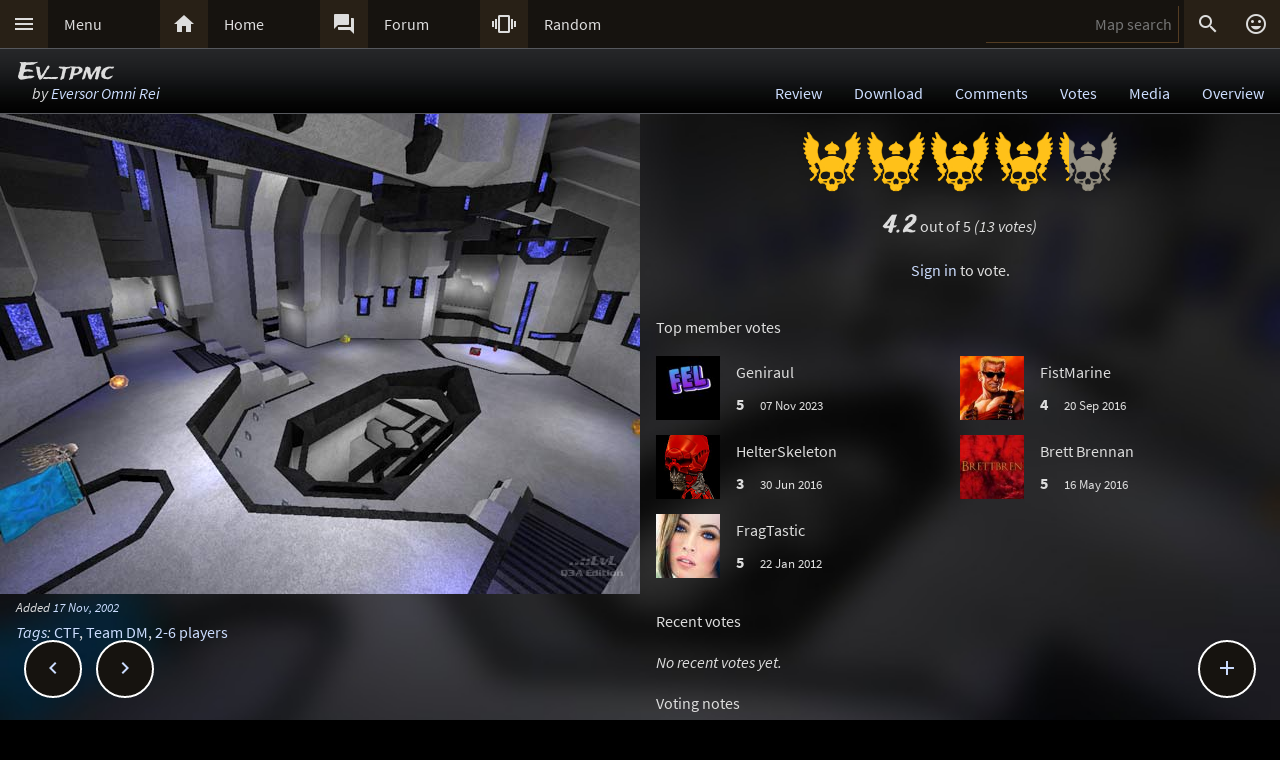

--- FILE ---
content_type: text/html; charset=UTF-8
request_url: https://lvlworld.com/votes/id:1431
body_size: 5629
content:
<!DOCTYPE html> 
<html lang="en"> 
<head> 
<title>Ev_tpmc by Eversor Omni Rei (ev_tpmc) Votes - ..::LvL - Quake 3 Arena Maps (Q3A Custom Maps)</title> 
<link rel="alternate" href="//lvlworld.com/xml/lvl.xml" type="application/rss+xml" title="..::LvL RSS">
<link rel="stylesheet" href="/rc/2403.css">
<link rel="icon" type="image/png" href="/favicon-192x192.png" sizes="192x192">
<link rel="apple-touch-icon-precomposed" href="/apple-touch-icon-precomposed.png">
<link rel="apple-touch-icon" href="/apple-touch-icon.png">
<link rel="shortcut icon" type="image/x-icon" href="/favicon.ico" sizes="32x32 24x24 16x16">
<link rel="search" type="application/opensearchdescription+xml" title="..::LvL - Q3A Map search" href="/opensearch.xml">
<link rel="manifest" href="/site.webmanifest">
<meta name="theme-color" content="#16130f">
<meta name="viewport" content="width=device-width">
<meta name="msapplication-TileColor" content="#1d1d1d">
<meta name="msapplication-TileImage" content="/mstile-144x144.png">
<meta name="mobile-web-app-capable" content="yes">
<meta property="og:title" content="Ev_tpmc by Eversor Omni Rei (ev_tpmc) Votes">
<meta property="og:type" content="website">
<meta property="og:url" content="https://lvlworld.com/votes/id:1431">
<meta property="og:image" content="https://lvlworld.com/levels/ev_tpmc/ev_tpmclg.jpg">
<base target="_top">
</head>
<body>
<div class="contain"><div class="contain menuBar">
<div class="menuWrap" id="mMenu"><div class="menuBut"><a href="/menu">&#xE5D2;</a></div><div class="menuTxt"><a href="/menu">Menu</a></div></div><div class="menuWrap" id="mHome"><div class="menuBut"><a href="/">&#xE88A;</a></div><div class="menuTxt"><a href="/">Home</a></div></div><div class="menuWrap" id="mForum"><div class="menuBut"><a href="/forum">&#xE0BF;</a></div><div class="menuTxt"><a href="/forum">Forum</a></div></div><div class="menuWrap" id="mSurprise"><div class="menuBut"><a href="/surpriseme/votes">&#xE62D;</a></div><div class="menuTxt"><a href="/surpriseme">Random</a></div></div>
<input type="text" id="menuSearch" class="menuSearch" placeholder="Map search">
<div class="menuRight">
<div class="menuButRight" id="mSearch">&#xE8B6;</div><div class="menuButRight" id="mLogin"><a href="/login" title="Login or register">&#xE420;</a></div>
</div>
</div></div>
<div id="pTitle" class="tBar"><div class="contain"><div class="pageTitle"><div class="pageSub1">Ev_tpmc</div><div class="pageSub2"><i>by <a href="/author/Eversor%20Omni%20Rei">Eversor Omni Rei</a></i></div></div><div class="pageQuick"><a href="/review/id:1431">Review</a><a href="/download/id:1431">Download</a><a href="/comments/id:1431">Comments</a><a href="/votes/id:1431">Votes</a><a href="/media/id:1431">Media</a><a href="/overview/id:1431">Overview</a></div></div></div>
<div class="contain">
<div id="mapPromo"><a href="/shot/id:1431/s:ev_tpmc"><img src="[data-uri]" data-src="/levels/ev_tpmc/ev_tpmclg.jpg" alt="Ev_tpmc by Eversor Omni Rei" title="Ev_tpmc by Eversor Omni Rei"></a><div class="mapIcons"><i class="fSml">Added <a href="/timeline/2002-11-17">17 Nov, 2002</a></i><div><i><a href="/overview/id:1431">Tags</a>:</i> <a href="/searchadvance/CTF">CTF</a>, <a href="/searchadvance/Team DM">Team DM</a>, <a href="/searchadvance/2-6 players">2-6 players</a></div></div></div><div id="mapMain"><div class="centerBlockNoPadTop">
<div style="padding:1em 0px 0px 0px">
<div class="vBg"><div class="vRank" style="width:84%"></div></div>
</div><span class="tradeWind" style="font-size:24px">4.2</span> out of 5 <i>(13 votes)</i><br /><a href="/login/votes/id:1431">Sign in</a> to vote.
</div>
<div style="padding:0px 1em"><p>Top member votes</p><div class="vMemTop" data-id="3005" title="Geniraul (Rep: 2212)"><a href="/member/id:3005"><img src="/clr.png" data-src="/avatar/user/3005-1673320190.jpg" /></a><div class="vMemTopTxt">Geniraul<br /><b>5</b> <span>07 Nov 2023</span></div></div><div class="vMemTop" data-id="1814" title="FistMarine (Rep: 2550)"><a href="/member/id:1814"><img src="/clr.png" data-src="/avatar/user/1814-1594973656.jpg" /></a><div class="vMemTopTxt">FistMarine<br /><b>4</b> <span>20 Sep 2016</span></div></div><div class="vMemTop" data-id="1059" title="HelterSkeleton (Rep: 7068)"><a href="/member/id:1059"><img src="/clr.png" data-src="/avatar/default/bones_red.jpg" /></a><div class="vMemTopTxt">HelterSkeleton<br /><b>3</b> <span>30 Jun 2016</span></div></div><div class="vMemTop" data-id="2773" title="Brett Brennan (Rep: 413)"><a href="/member/id:2773"><img src="/clr.png" data-src="/avatar/user/2773-1639518153.jpg" /></a><div class="vMemTopTxt">Brett Brennan<br /><b>5</b> <span>16 May 2016</span></div></div><div class="vMemTop" data-id="1971" title="FragTastic (Rep: 2587)"><a href="/member/id:1971"><img src="/clr.png" data-src="/avatar/user/1971-1423142276.jpg" /></a><div class="vMemTopTxt">FragTastic<br /><b>5</b> <span>22 Jan 2012</span></div></div></div><div style="padding:0px 1em"><p>Recent votes</p></div><div><p style="padding-left:1em"><i>No recent votes yet.</i></p></div><div class="mapMainText">
<p>
Voting notes
</p><p>
The <i>Top member votes</i> section displays votes from members with a <i>Reputation</i> of <b>100</b> or more only.
</p><p>
When ..::LvL started at the very end of 1999, anyone could <i>rank</i> or
<i>vote</i> on a map. This all changed in March, 2010. Since then only a
registered member can vote on a map. This change was requested by many users to
help prevent spam voting and to give the map votes more weight.
</p>
</div></div>
<div class="contain fixedButWrap"><div id="fixedButNext"><a href="/votes/id:1432">&#xE408;</a></div><div id="fixedButPrevious"><a href="/votes/id:1430">&#xE409;</a></div><div id="fixedBut"><a href="/votes/id:1431">&#xE145;</a></div><div id="fixedButConsole" class="fixedButConsoleGone"><div class="butWrap"><div class="butBut"><a href="/review/id:1431">&#xE8D2;</a></div><div class="butTxt"><a href="/review/id:1431">Review</a></div></div><div class="butWrap"><div class="butBut"><a href="/download/id:1431">&#xE2C4;</a></div><div class="butTxt"><a href="/download/id:1431">Download</a></div></div><div class="butWrap"><div class="butBut"><a href="/comments/id:1431">&#xE8CD;</a></div><div class="butTxt"><a href="/comments/id:1431">Comments</a></div></div><div class="butWrap"><div class="butBut"><a href="/votes/id:1431">&#xE8DD;</a></div><div class="butTxt"><a href="/votes/id:1431">Votes</a></div></div><div class="butWrap"><div class="butBut"><a href="/overview/id:1431">&#xE88F;</a></div><div class="butTxt"><a href="/overview/id:1431">Overview</a></div></div><div class="butWrap"><div class="butBut"><a href="/shot/id:1431">&#xE413;</a></div><div class="butTxt"><a href="/shot/id:1431">Screenshot</a></div></div><div class="butWrap"><div class="butBut"><a href="/readme/id:1431">&#xE241;</a></div><div class="butTxt"><a href="/readme/id:1431">Readme</a></div></div><div class="butWrap"><div class="butBut"><a href="/bookmark/votes/id:1431">&#xE867;</a></div><div class="butTxt"><a href="/bookmark/votes/id:1431">Bookmark</a></div></div><div class="butWrap"><div class="butBut"><a href="/browse/id:1431">&#xE8F3;</a></div><div class="butTxt"><a href="/browse/id:1431">Browse</a></div></div></div></div></div>
<div class="bg"><img class="bgImg" src="/levels/ev_tpmc/ev_tpmcbg.jpg" alt=""></div><div id="catch" class="catchGone"></div>
<div class="contain"><div id="menuConsole"><div id="menuContain"><div class="subWrap" id="subDonate">
<div class="subBut"><a href="/donate">&#xEB3D;</a></div>
<div class="subTxt"><a href="/donate">Donate</a></div>
</div><div class="subWrap"><div class="subBut"><a href="/filter">&#xE152;</a></div><div class="subTxt"><a href="/filter">Map filter</a></div></div><div class="subWrap"><div class="subBut"><a href="/trending">&#xE80E;</a></div><div class="subTxt"><a href="/trending">Trending</a></div></div><div class="subWrap"><div class="subBut"><a href="/timeline">&#xE192;</a></div><div class="subTxt"><a href="/timeline">Timeline</a></div></div><div class="subWrap"><div class="subBut"><a href="/browse">&#xE8F3;</a></div><div class="subTxt"><a href="/browse">Browse</a></div></div><div class="subWrap"><div class="subBut"><a href="/featured">&#xE86C;</a></div><div class="subTxt"><a href="/featured">Featured</a></div></div><div class="subWrap"><div class="subBut"><a href="/popularmaps">&#xE52D;</a></div><div class="subTxt"><a href="/popularmaps">Popular</a></div></div><div class="subWrap"><div class="subBut"><a href="/topmaps">&#xE838;</a></div><div class="subTxt"><a href="/topmaps">Top Maps</a></div></div><div class="subWrap"><div class="subBut"><a href="/authors">&#xE869;</a></div><div class="subTxt"><a href="/authors">Authors</a></div></div><div class="subWrap"><div class="subBut"><a href="/titles">&#xE264;</a></div><div class="subTxt"><a href="/titles">Map title</a></div></div><div class="subWrap"><div class="subBut"><a href="/queue">&#xE03C;</a></div><div class="subTxt"><a href="/queue">Map queue</a></div></div><div class="subWrap"><div class="subBut"><a href="/mods">&#xE429;</a></div><div class="subTxt"><a href="/mods">Q3A Mods</a></div></div><div class="subWrap"><div class="subBut"><a href="/members">&#xE7FC;</a></div><div class="subTxt"><a href="/members">Members</a></div></div><div class="subWrap"><div class="subBut"><a href="/contact">&#xE0BE;</a></div><div class="subTxt"><a href="/contact">Contact</a></div></div><div class="subWrap"><div class="subBut"><a href="/menu">&#xE8DE;</a></div><div class="subTxt"><a href="/menu">Full menu</a></div></div><div class="subWrap" id="subClose"><div class="subBut"><a href="/votes/id:1431">&#xE5C9;</a></div><div class="subTxt"><a href="/votes/id:1431">Close</a></div></div></div></div></div>
<div id="memberConsole"><div class="contain">
<div class="memberWrap"><div class="subWrap"><div class="subBut"><a href="/login" data-act="login">&#xE8E8;</a></div>
<div class="subTxt"><a href="/login" data-act="login">Sign in</a></div>
</div><div class="subWrap">
<div class="subBut"><a href="/register" data-act="register">&#xE7FE;</a></div>
<div class="subTxt"><a href="/register" data-act="register">Sign up</a></div>
</div><div class="subWrap" id="memberClose">
<div class="subBut"><a href="#">&#xE5C9;</a></div>
<div class="subTxt"><a href="#">Close</a></div>
</div></div>
</div></div>
<div id="searchConsole"><div class="contain"><div id="searchResultWrap"><div class="subWrap" id="searchFull"><div class="subBut"><a href="/search">&#xE42A;</a></div><div class="subTxt"><a href="/search">Full search</a></div></div><div class="subWrap" id="searchClose"><div class="subBut"><a href="/votes/id:1431">&#xE5C9;</a></div><div class="subTxt"><a href="/votes/id:1431">Close</a></div></div>
<div id="searchResult"></div></div></div></div>
<div><div class="footWrap"></div><div class="tBar footSticky"><div class="footBlock"><div class="pageSub1"><a href="/">..::LvL</a></div><div class="pageSub2"><i><a href="/">Q3A Database</a></i></div></div></div></div>
<div id="msgWrap"><a href="/membermsgs" class="msgOpt" title="Member messages"></a><i><a href="#" id="mNClear" class="msgOpt" title="Clear messages">Clear</a></i></div>
<script>
function eStp(e){if(e){e.stopPropagation();e.preventDefault();}}
function crtEl(d){return document.createElement(d)}
// show (true) or hide (false && only if open)
function mState(id,show){
var m=document.getElementById(id);
if(show){
// if requested, always show
m.classList.remove('menuHide');
m.classList.add('menuShow');
}else{
// Only hide if shown
if (m.classList.contains('menuShow')){
m.classList.remove('menuShow');
m.classList.add('menuHide');
}}}
function catchState(show){
var c=document.getElementById('catch');
if(show){
if(! c.classList.contains('catchShow')){
c.classList.remove('catchGone');
c.classList.remove('catchHide');
c.classList.add('catchShow');
}}else{
if(c.classList.contains('catchShow')){
c.classList.remove('catchShow');
c.classList.add('catchHide');
setTimeout(function(){
this.classList.add('catchGone');
}.bind(c),210);
}}}
// always hide all menus and self
function catchClick(e){
mState('menuConsole',0);
mState('memberConsole',0);
mState('searchConsole',0);
catchState(0);
}
function searchConsoleClick(e){mState('searchConsole',0);catchState(0);}
function memberConsoleClick(e){mState('memberConsole',0);catchState(0);}
function menuConsoleClick(e){mState('menuConsole',0);catchState(0);}
function subCloseClick(e){
eStp(e);
mState('menuConsole',0);
catchState(0);
}
function memberCloseClick(e){
eStp(e);
mState('memberConsole',0);
catchState(0);
}
function searchCloseClick(e){
eStp(e);
mState('searchConsole',0);
catchState(0);
}
function searchFullClick(e){
eStp(e);
mState('searchConsole',0);
catchState(0);
var s=document.getElementById('menuSearch');
location=(s.value)?'/search/'+ encodeURIComponent(s.value):'/search'; 
}
function menuClick(e){
eStp(e);
// current state is needed
var m=document.getElementById('menuConsole');
if(m.classList.contains('menuShow')){mState('menuConsole',0);catchState(0);}
else{mState('memberConsole',0);mState('searchConsole',0);mState('menuConsole',1);catchState(1);}
}
function memberClick(e){
eStp(e);
// current state is needed
var m=document.getElementById('memberConsole');
if(m.classList.contains('menuShow')){mState('memberConsole',0);catchState(0);} 
else {mState('menuConsole',0);mState('searchConsole',0);mState('memberConsole',1);catchState(1);}
}
function fixedButClick(e){
eStp(e);
// current state required
var b=document.getElementById('fixedBut');
var m=document.getElementById('fixedButConsole');
if(m.classList.contains('fixedButConsoleGone')){
m.classList.remove('fixedButConsoleGone');
m.classList.add('fixedButConsoleShow');
b.classList.add('fixedButOpen');
}else{
b.classList.remove('fixedButOpen');
m.classList.remove('fixedButConsoleShow');
m.classList.add('fixedButConsoleHide');
setTimeout(function(){
this.classList.remove('fixedButConsoleHide');
this.classList.add('fixedButConsoleGone');
}.bind(m),210);
}}
function confirmJson(str){
var j=null;
if(str){
try{j=JSON.parse(str);} 
catch(e){j=null;}
}
return j;
}
function safeTxt(str){
var p=crtEl("p");
p.appendChild(document.createTextNode(str));
return p.innerHTML;
}
function uriSafe(s){
if(s){
s=s.replace(/%/g,'%25');
s=s.replace(/#/g,'%23');
s=s.replace(/&/g,'%26');
s=s.replace(/\+/g,'%2B');
s=s.replace(/=/g,'%3D');
}
return s;
}
function mapSearchResult(r){
var h='<div class="searchEmpty">No results</div>';
if(r){
var raw=confirmJson(r);
if(raw!=null){
var a,t,i,max=raw.length;
h="";
for(i=0;i<max;i++){
a=safeTxt(raw[i].author);
t=safeTxt(raw[i].title);
h+='<div class="searchWrap"><div class="searchImg"><a href="/media/id:'+ raw[i].id +'"><img src="/levels/'+ raw[i].fileName +'/'+ raw[i].fileName +'sm.jpg" srcset="/levels/'+ raw[i].fileName +'/'+ raw[i].fileName +'320x240.jpg 2x" alt="'+ t +' by '+ a +'" title="'+ t +' by '+ a +'" /></a></div><div class="searchTxt"><a href="/review/id:'+ raw[i].id +'">'+ safeTxt(raw[i].title) +'</a><br /><i>by</i> <a href="/author/'+ encodeURIComponent(raw[i].author) +'">'+ a +'</a></div></div>';
}}}
document.getElementById('searchResult').innerHTML=h;
}
function mapSearch(e){
if(this.value){
var f=new FormData();
f.append('q',this.value);
ajax(mapSearchResult,'/reworkSearch',false,f);
mState('searchConsole',1);
mState('menuConsole',0);
mState('memberConsole',0);
catchState(1);
}else{
mState('searchConsole',0);
catchState(0);
}}
function ajax(callFunc,url,id,postData){
var http=(window.XMLHttpRequest)?new XMLHttpRequest():false;
if(! http){return false;}
http.onreadystatechange=function(){
if(http.readyState==4){if(callFunc){if(id){callFunc(id,((http.status==200)?http.responseText:null));
}else{callFunc((http.status==200)?http.responseText:null);}
}}}
if(postData){http.open('POST',url,true);http.send(postData);} 
else{http.open('GET',url,true);http.send(null);}
}
function navGroupIn(n,v){
var i=crtEl("input");
i.setAttribute("type","hidden");
i.setAttribute("name",n);
i.setAttribute("value",v);
return i;
}
function navGroup(e){
eStp(e);
var g=this.textContent.split(" ");
var b=document.querySelector(".bgImg");
var f=crtEl("form");
f.setAttribute("method","post");
f.setAttribute("action","/group");
f.appendChild(navGroupIn("m",g[3]));
f.appendChild(navGroupIn("l",location));
f.appendChild(navGroupIn("b",b.src));
f.appendChild(navGroupIn("t","Ev_tpmc"));
f.appendChild(navGroupIn("s","by <a href=\"/author/Eversor%20Omni%20Rei\">Eversor Omni Rei</a>"));document.body.appendChild(f);
f.submit();
}

function tmJump(e){
var id=this.getAttribute("data-id");
if (! id){return;}
window.location="/member/id:"+id;
}

var sPromo={fixed:false,divImg:null,divMain:null,
set:function(noScroll){
if((noScroll)&&(!this.fixed)){
this.divMain.classList.add("mapMainNoScroll");this.divImg.classList.add("mapPromoNoScroll");this.fixed=true;
}else if((!noScroll)&&(this.fixed)){
this.divMain.classList.remove("mapMainNoScroll");this.divImg.classList.remove("mapPromoNoScroll");this.fixed=false;
}}};
var lStg=null;
var bgInfo={box:null,delay:null,shown:false,pos:null,
hide:function(){
clearTimeout(bgInfo.delay);
bgInfo.delay=null;
bgInfo.box.style.display="none";
bgInfo.shown=false;
},
show:function(){
if(bgInfo.delay){
clearTimeout(bgInfo.delay);
bgInfo.delay=null;
}
if(bgInfo.box){
bgInfo.box.style.top=bgInfo.pos.y+"px";
if((bgInfo.pos.x+320)>bgInfo.pos.width){
bgInfo.box.style.removeProperty("left");
bgInfo.box.style.right=(bgInfo.pos.width-bgInfo.pos.x)+"px";
}else{
bgInfo.box.style.removeProperty("right");
bgInfo.box.style.left=bgInfo.pos.x+"px";
}
bgInfo.box.style.display="block";
bgInfo.shown=true;
bgInfo.delay=setTimeout(bgInfo.hide,4000);
}},
result:function(str){
var r=confirmJson(str);
if((r)&&(r.success)){
var h=crtEl("div"),t=crtEl("div"),a=crtEl("a");
bgInfo.box=crtEl("div");
bgInfo.box.classList.add("dynList","bxShadow");
h.classList.add("dynItem");
t.classList.add("dynItem");
h.textContent="Background:";
a.textContent=r.data.title+" by "+r.data.author;
a.setAttribute("href","/review/id:"+r.data.id);
t.appendChild(a);
bgInfo.box.appendChild(h);
bgInfo.box.appendChild(t);
document.body.appendChild(bgInfo.box);
bgInfo.show();
}},
get:function(){
var d=document.querySelector(".bgImg");
if((d)&&(d.src)){
var f=new FormData();
f.append("q",d.src);
ajax(bgInfo.result,'/bgimgquery',false,f);
}},
click:function(e){
var t=e.target;
if(e.type!="click"){
return e;
}
if(bgInfo.shown){
bgInfo.hide();
return e;
}
if((t.classList=="bgImg")||(t.nodeName=="BODY")){
eStp(e);
var b=document.body.getBoundingClientRect();
bgInfo.pos={x:e.pageX,y:e.pageY,width:b.width};
if(bgInfo.box){
bgInfo.show();
}else{
bgInfo.get();
}}else{
return e;
}}};
var Ref={
bg:null,
pg:null,
action:function(e){
eStp(e);
var x,r=this.getAttribute("data-act");
if(!Ref.bg){
x=document.querySelector(".bgImg");
Ref.bg=x.src.substring(x.src.indexOf("/levels/") +8,x.src.lastIndexOf("/"));
}
if(!Ref.pg){Ref.pg=location.pathname;}
var f=crtEl("form"),h=crtEl("input");
f.action="/"+r;
f.method="post";
h.type="hidden";
h.name="ref";
h.value=JSON.stringify({bg:Ref.bg,pg:Ref.pg});
f.appendChild(h);
document.body.appendChild(f);
f.submit();
}}
function imCh(e,s){
var t=new Image();
t.decoding="async";t.src=s;
t.onerror=function(){e.classList.add("imgSoft");e.src="/img/404.png";e.title="404 on the image.";};
t.onload=function(){e.classList.add("imgSoft");e.src=s;t=null;}
}
window.onload=function(){
var a={'catch':catchClick,'memberConsole':memberConsoleClick,'menuConsole':menuConsoleClick,'subClose':subCloseClick,'memberClose':memberCloseClick,'mMenu':menuClick,'mLogin':memberClick,'searchConsole':searchConsoleClick,'searchClose':searchCloseClick,'searchFull':searchFullClick,'mSearch':searchFullClick,'fixedBut':fixedButClick};
var d;
for(var id in a){
d=document.getElementById(id);
if(d){
d.addEventListener('click',a[id],false);
}}
d=document.getElementById('menuSearch');
if(d){
d.addEventListener('keyup',mapSearch,false);
d.addEventListener('focus',mapSearch,false);
}
var tm = document.querySelectorAll(".vMemTop, .vMem");
if (tm){
var ti,tmax=tm.length;
for(ti=0;ti<tmax;ti++){
tm[ti].addEventListener("click",tmJump,false);
}}
d=document.getElementById("mapPromo");
var dm=document.getElementById("mapMain");
if((d)&&(dm)){sPromo.divImg=d;sPromo.divMain=dm;window.addEventListener("scroll",function(){sPromo.set((window.scrollY>65));},false);}
if(location.hash){sPromo.set((window.scrollY>65));}
// load the images
var a=document.getElementsByTagName("img");
var i,max=a.length;
for(i=0;i<max;i++){if(a[i].getAttribute("data-src")){imCh(a[i],a[i].getAttribute("data-src"));}}
// check for a group
d=document.getElementById("jGroup");
if(d){d.addEventListener("click",navGroup,false);}
d=document.querySelectorAll("a[data-act]");
if(d){
max=d.length;
for(i=0;i<max;i++){d[i].addEventListener("click",Ref.action,false);}
}
document.body.addEventListener("click",bgInfo.click,false);
}
</script>
</body>
</html>
